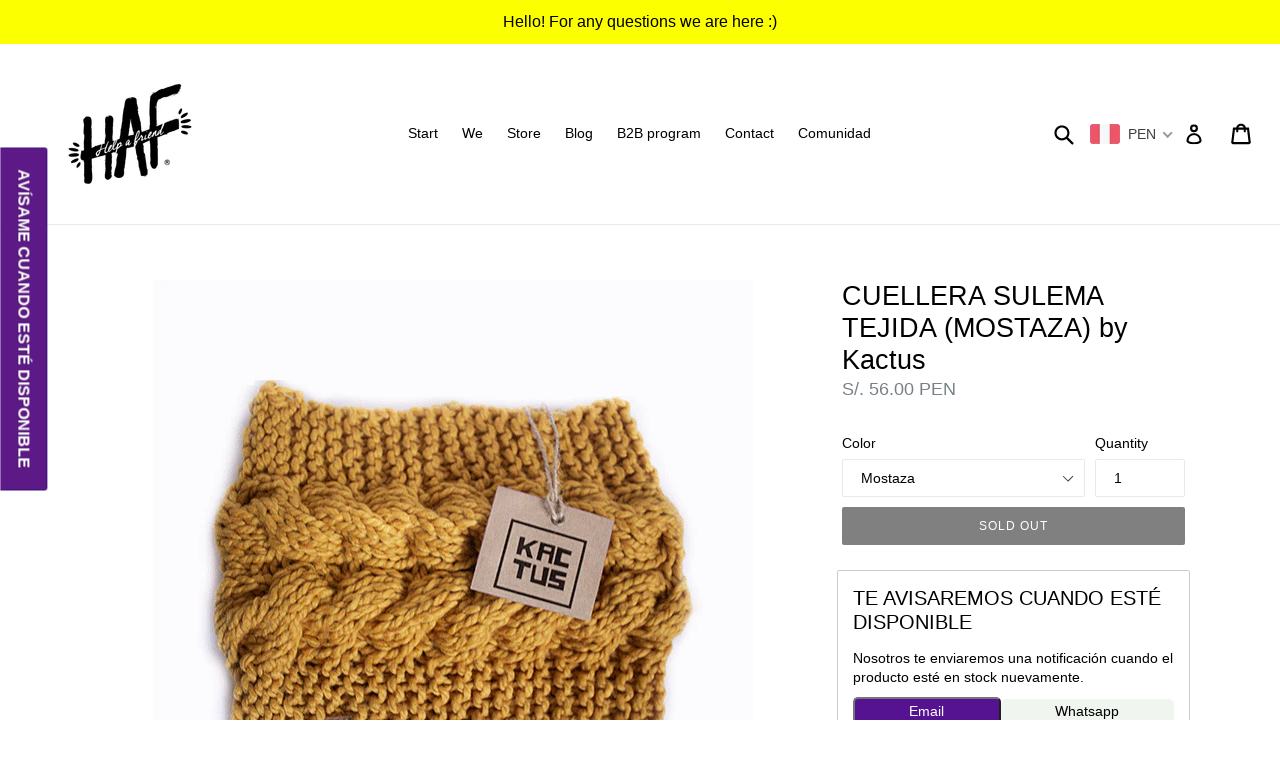

--- FILE ---
content_type: text/javascript
request_url: https://hafperu.org/cdn/shop/t/2/assets/booster.js?v=152715818344499010531607912434
body_size: 10337
content:
(function(T,L){(function(){var N="ct",f="bje",K="o";return K+f+N})()==typeof window[function(){var _j="rts",H="expo";return H+_j}()]&&function(){var O1="ined",O="f",V="e",d="und";return d+V+O+O1}()!=typeof window.module?window.module[function(){var y="rts",h="expo";return h+y}()]=L():typeof window.define=="function"&&window[function(){var $="ne",o="defi";return o+$}()][function(){var r="d",Y="m",z6="a";return z6+Y+r}()]?window.define(L):T.baMet=L()})(this,function(){function T(){return nQ[function(){var E="fix",CN="rlPre",w9="u";return w9+CN+E}()]+nQ[function(){var ID="sUrl",t="v",Pu="aE",K="b";return K+Pu+t+ID}()]}function L(T2){return Object[function(){var M8="s",vq="y",O="ke";return O+vq+M8}()](T2)[function(){var JV="gth",tu="n",cD="le";return cD+tu+JV}()]===0}function e(){return(nQ[function(){var O="acon",d="e",E="B",WG="e",c="us";return c+WG+E+d+O}()]||nQ.applyNow)&&L(nQ.headers)&&u&&function(){var W="d",$X="efine",iz="und";return iz+$X+W}()!=typeof window.navigator.sendBeacon&&!nQ[function(){var ZY="tials",H$="en",Kl="red",g4="withC";return g4+Kl+H$+ZY}()]}function G(){for(var T2;T2=t3[function(){var i="ift",$="h",D="s";return D+$+i}()]();)T2();_$=!0}function a(T2){_$?T2():t3.push(T2)}function S(T2,L2){var e2=T2[function(){var zR="es",nX="ch",A="at",Z="m";return Z+A+nX+zR}()]||T2[function(){var D="elector",ST="matchesS";return ST+D}()]||T2[function(){var Rs="or",kf="ct",J="atchesSele",I="mozM";return I+J+kf+Rs}()]||T2.msMatchesSelector||T2.oMatchesSelector||T2[function(){var C="lector",rY="e",Aa="kitMatchesS",H="web";return H+Aa+rY+C}()];return e2?e2[function(){var yV="y",c="l",jJ="pp",jz="a";return jz+jJ+c+yV}()](T2,[L2]):(R.log(function(){var B="tch",a9="o ma",QE="Unable t";return QE+a9+B}()),!1)}function m(T2){var L2=[];for(window.j=0;window[function(){var B="j";return B}()]<T2[function(){var nn="s",J="tem",x="i";return x+J+nn}()].length;window[function(){var z1="j";return z1}()]++){var e2=T2.items[window[function(){var E_="j";return E_}()]];L2.push({id:e2.id,properties:e2[function(){var R7="ies",wS="ropert",_w="p";return _w+wS+R7}()],quantity:e2.quantity,variant_id:e2.variant_id,product_id:e2.product_id,final_price:e2[function(){var sP="rice",N="p",d$="_",CA="inal",gG="f";return gG+CA+d$+N+sP}()],image:e2.image,handle:e2.handle,title:e2.title})}return{token:T2.token,total_price:T2[function(){var W="e",Z="_pric",J4="total";return J4+Z+W}()],items:L2,currency:T2[function(){var um="y",PO="renc",yH="r",I="cu";return I+yH+PO+um}()]}}function Y(T2){R[function(){var bP="g",Q5="o",K="l";return K+Q5+bP}()](T2),T2._url[function(){var ZW="f",Ua="xO",XJ="inde";return XJ+Ua+ZW}()]("/cart/add")>=0?R.getCartData(function(T3){R.log(T3),R[function(){var HK="ibutes",pL="r",_="t",E0="setCartAt";return E0+_+pL+HK}()](!0,T3)}):R[function(){var N6="ibutes",nz="Attr",gk="setCart";return gk+nz+N6}()](!0,T2[function(){var o0="onse",$="p",DS="s",lZ="e",ZE="r";return ZE+lZ+DS+$+o0}()])}function XL(){try{var T2=XMLHttpRequest[function(){var qF="e",uM="totyp",uZ="pro";return uZ+uM+qF}()][function(){var N="n",J="pe",t="o";return t+J+N}()];XMLHttpRequest[function(){var x="pe",Sh="toty",m9="pro";return m9+Sh+x}()].open=function(){this[function(){var jA_="ener",jg="t",_="dEventLis",c0="ad";return c0+_+jg+jA_}()](function(){var w4="d",Oq="a",Vb="lo";return Vb+Oq+w4}(),function(){this._url&&this._url.search(/cart.*js/)>=0&&function(){var f2="T",hP="E",I="G";return I+hP+f2}()!=this._method&&(R.log(function(){var K7="request",hC="point thats not a get ",hD="d",tX="its a cart en";return tX+hD+hC+K7}()),Y(this))}),T2[function(){var YH="y",II="l",I="pp",XV="a";return XV+I+II+YH}()](this,arguments)}}catch(L2){R.log(L2),R.log(function(){var d="g ajax cart",v="error catchin";return v+d}())}}function n$(T2){(function(){var M="tive",l="terac",f="in";return f+l+M})()===document.readyState||document.readyState==="complete"?T2():document[function(){var B="tListener",rO="ddEven",k="a";return k+rO+B}()](function(){var Je="Loaded",C="OMContent",wL="D";return wL+C+Je}(),T2)}function y(){return"xxxxxxxxxxxx4xxxyxxxxxxxxxxxxxxx"[function(){var Hl="e",H="c",iZ="la",k="ep",O="r";return O+k+iZ+H+Hl}()](/[xy]/g,function(T2){var L2=16*Math.random()|0;return(T2=="x"?L2:3&L2|8).toString(16)})+Date[function(){var wX="w",t_="o",W="n";return W+t_+wX}()]().toString()}function b(){nQ.cookies&&u&&R.setCookie("baMet_baEvs",window.JSON[function(){var u0="ify",$="ng",Kg="stri";return Kg+$+u0}()](p),1)}function F(){var T2=document[function(){var W8="lector",_="querySe";return _+W8}()]("meta[name=csrf-token]");return T2&&T2[function(){var LT="ent",Mn="cont";return Mn+LT}()]}function s(){var T2=document[function(){var D="ector",cR="rySel",Nm="que";return Nm+cR+D}()]("meta[name=csrf-param]");return T2&&T2.content}function V(T2){var L2=F();L2&&T2[function(){var d="tHeader",D="etReques",cd="s";return cd+D+d}()]("X-CSRF-Token",L2)}function vV(T2){var L2=T2;return L2.common=window.BoosterApps.common,L2}function jq(L2){a(function(){R[function(){var Ej="st",YK="que",N="sendRe";return N+YK+Ej}()](T(),vV(L2),function(){for(var T2=0;T2<p.length;T2++)if(p[T2][function(){var H="d",OA="i";return OA+H}()]==L2[function(){var $="d",E="i";return E+$}()]){p[function(){var i="ice",px="pl",EU="s";return EU+px+i}()](T2,1);break}b()})})}function r(L2){a(function(){var e2=vV(L2),G2=s(),a2=F();G2&&a2&&(e2[G2]=a2),window.navigator.sendBeacon(T(),window.JSON[function(){var Bg="y",L$="f",VI="ringi",h="t",TL="s";return TL+h+VI+L$+Bg}()](e2))})}function Q(){return window[function(){var Ny="n",WY="o",C="ocati",Ji="l";return Ji+C+WY+Ny}()][function(){var $b="me",H="a",i="hn",n="t",K="pa";return K+n+i+H+$b}()]}function Yg(T2){return T2&&T2.length>0?T2:null}function ek(T2){for(var L2 in T2)T2[function(){var d="ty",v="oper",$="hasOwnPr";return $+v+d}()](L2)&&T2[L2]===null&&delete T2[L2];return T2}function U(T2){var L2=T2[function(){var o="get",a3="tar";return a3+o}()];return ek({tag:L2[function(){var O="e",n="gNam",zd="ta";return zd+n+O}()][function(){var ZQ="ase",u0="rC",bd="toLowe";return bd+u0+ZQ}()](),id:Yg(L2.id),class:Yg(L2.className),page:Q()})}function q(){bD=R[function(){var N="d",Ig="tI",h="etVisi",C="g";return C+h+Ig+N}()]();var T2=new Date,L2=new Date,e2=2;L2.setUTCHours(23,59,59,59);var G2=(L2-T2)/1e3,a2=G2/60;return(a2>z||G2<e2)&&(a2=z),(!bD||G2<e2)&&(bD=y()),R[function(){var x9="ie",w="ok",Z="setCo";return Z+w+x9}()]("baMet_visit",bD,a2),bD}function Qj(){if(_$=!1,bD=q(),P=R[function(){var N="Id",t="or",QU="t",O="si",k="getVi";return k+O+QU+t+N}()](),_W=R.getCookie(function(){var K="ly",t7="p",ci="et_ap",l="baM";return l+ci+t7+K}()),nQ[function(){var j="s",A0="okie",v="co";return v+A0+j}()]===!1||nQ[function(){var J="isits",A="applyV";return A+J}()]===!1)R.log("Visit applying disabled"),G();else if(bD&&P&&!_W)R.log(function(){var wr="t",n="visi",h5="Active ";return h5+n+wr}()),G();else if(R.getCookie("baMet_visit")){R[function(){var uM="g",HH="o",t8="l";return t8+HH+uM}()](function(){var X3="ted",eZ="tar",BJ="Visit s";return BJ+eZ+X3}()),P||(P=y(),window.localStorage[function(){var xw="m",hv="tIte",w="e",dY="s";return dY+w+hv+xw}()]("baMet_visitor",P));var T2=new Date,L2=T2.toISOString()[function(){var fT="e",GD="ic",_="sl";return _+GD+fT}()](0,10),e2={shop_id:window.BoosterApps.common.shop.id,name:"create_visit",params:{landing_page:window.location[function(){var cD="f",I="hre";return I+cD}()],screen_width:window[function(){var d="en",ho="scre";return ho+d}()][function(){var UU="th",Dq="d",AA="i",vB="w";return vB+AA+Dq+UU}()],screen_height:window[function(){var dW="en",Z="scre";return Z+dW}()][function(){var Ds="t",C2="gh",Pi="i",B="e",DK="h";return DK+B+Pi+C2+Ds}()]},timestamp:window[function(){var O8="Int",lQ="arse",x="p";return x+lQ+O8}()](T2.getTime()),date:L2,hour:T2[function(){var cO="ours",Ya="TCH",gq="tU",P6="ge";return P6+gq+Ya+cO}()](),id:y(),visit_token:bD,visitor_token:P,app:"ba"};for(var a2 in document.referrer[function(){var o="h",uf="ngt",M="le";return M+uf+o}()]>0&&(e2[function(){var rj="rer",q5="er",Lz="ref";return Lz+q5+rj}()]=document.referrer),nQ[function(){var xt="arams",gv="visitP";return gv+xt}()])nQ.visitParams.hasOwnProperty(a2)&&(e2[a2]=nQ[function(){var aM="s",V7="ram",E="Pa",P1="visit";return P1+E+V7+aM}()][a2]);R[function(){var i="g",Xm="o",KS="l";return KS+Xm+i}()](e2),R.destroyCookie(function(){var b_="y",zW="ppl",ai="aMet_a",WM="b";return WM+ai+zW+b_}()),G()}else R.log(function(){var x="sabled",RM="i",GN="aCookies d",C="b";return C+GN+RM+x}()),G()}var g={set:function(T2,L2,e2,G2){var a2="",S2="";if(e2){var m2=new Date;m2.setTime(m2.getTime()+60*e2*1e3),a2=function(){var x="s=",H="expire",uD="; ";return uD+H+x}()+m2.toGMTString()}G2&&(S2=function(){var Xt="=",M="main",n="; do";return n+M+Xt}()+G2),document[function(){var cJ="kie",i="o",QQ="co";return QQ+i+cJ}()]=T2+function(){var Gh="=";return Gh}()+window.escape(L2)+a2+S2+"; path=/"},get:function(T2){var L2,e2,G2=T2+"=",a2=document[function(){var uX="ie",O0="cook";return O0+uX}()].split(";");for(L2=0;L2<a2[function(){var D="gth",v="n",i="e",x="l";return x+i+v+D}()];L2++){for(e2=a2[L2];e2[function(){var hF="t",m_="harA",uU="c";return uU+m_+hF}()](0)===" ";)e2=e2.substring(1,e2[function(){var qx="gth",$="n",qP="le";return qP+$+qx}()]);if(e2.indexOf(G2)===0)return unescape(e2[function(){var e8="ng",H="bstri",j="u",A9="s";return A9+j+H+e8}()](G2[function(){var pI="h",d="t",sT="leng";return sT+d+pI}()],e2[function(){var E="h",P6="engt",zX="l";return zX+P6+E}()]))}return null}},nQ={urlPrefix:"",visitsUrl:function(){var l="stats",EP="t-2.amazonaws.com/prod/api/app",S$="https://u0altfd679.execute-api.us-wes";return S$+EP+l}(),baEvsUrl:function(){var i="ppstats",yG="pi.us-west-2.amazonaws.com/prod/api/a",v="https://u0altfd679.execute-a";return v+yG+i}(),page:null,useBeacon:!0,startOnReady:!0,applyVisits:!0,cookies:!0,cookieDomain:null,headers:{},visitParams:{},withCredentials:!1},R=window[function(){var PI="et",pw="baM";return pw+PI}()]||{};R[function(){var W="re",Z="gu",bd="confi";return bd+Z+W}()]=function(T2){for(var L2 in T2)T2[function(){var DM="erty",rI="sOwnProp",aU="ha";return aU+rI+DM}()](L2)&&(nQ[L2]=T2[L2])},R[function(){var LC="e",I="figur",M="con";return M+I+LC}()](R);var bD,P,_W,X=window[function(){var TK="ry",K="jQue";return K+TK}()]||window.Zepto||window.$,z=30,sZ=4*238410+97560,_$=!1,t3=[],u=function(){var ow="ined",Js="ndef",Lg="u";return Lg+Js+ow}()!=typeof window.JSON&&typeof window[function(){var Hs="SON",O="J";return O+Hs}()].stringify!="undefined",p=[];R[function(){var oJ="e",d="Cooki",A="et",Fp="s";return Fp+A+d+oJ}()]=function(T2,L2,e2){g.set(T2,L2,e2,nQ.cookieDomain||nQ[function(){var t8="ain",O1="om",x="d";return x+O1+t8}()])},R.getCookie=function(T2){return g.get(T2)},R[function(){var t="Cookie",bw="destroy";return bw+t}()]=function(T2){g[function(){var $="t",D0="e",J="s";return J+D0+$}()](T2,"",-1)},R.log=function(T2){R.getCookie("baMet_debug")&&window[function(){var h="sole",V$="con";return V$+h}()][function(){var x="g",Y3="o",D="l";return D+Y3+x}()](T2)},R.onBaEv=function(T2,L2,e2){document[function(){var w="er",jP="ten",TM="entLis",f="ddEv",mD="a";return mD+f+TM+jP+w}()](T2,function(T3){S(T3[function(){var pK="get",dg="tar";return dg+pK}()],L2)&&e2(T3)})},R.sendRequest=function(T2,L2,e2){try{if(u)if(X&&function(){var k="ction",Dm="fun";return Dm+k}()==typeof X.ajax)X.ajax({type:"POST",url:T2,data:window[function(){var w="N",kB="JSO";return kB+w}()][function(){var WN="gify",sQ="strin";return sQ+WN}()](L2),contentType:function(){var _Y="charset=utf-8",KZ="; ",d6="application/json";return d6+KZ+_Y}(),beforeSend:V,complete:function(T3){T3.status==200&&e2(T3)},headers:nQ[function(){var Vm="s",by="r",$="e",o="ad",ET="he";return ET+o+$+by+Vm}()],xhrFields:{withCredentials:nQ[function(){var J7="tials",_="thCreden",J="i",pd="w";return pd+J+_+J7}()]}});else{var G2=new XMLHttpRequest;for(var a2 in G2[function(){var x8="en",f="p",sk="o";return sk+f+x8}()](function(){var y3="ST",Cz="O",xt="P";return xt+Cz+y3}(),T2,!0),G2[function(){var $D="s",hY="edential",AV="withCr";return AV+hY+$D}()]=nQ.withCredentials,G2[function(){var L8="tHeader",C="setReques";return C+L8}()]("Content-Type",function(){var N="ion/json",vb="icat",aJ="appl";return aJ+vb+N}()),nQ.headers)nQ[function(){var s$="s",vG="r",H="e",jB="head";return jB+H+vG+s$}()].hasOwnProperty(a2)&&G2.setRequestHeader(a2,nQ[function(){var K4="s",Vi="er",e6="head";return e6+Vi+K4}()][a2]);G2[function(){var ac="d",dh="a",df="nlo",nX="o";return nX+df+dh+ac}()]=function(){G2.status===200&&e2(G2.response)},V(G2),G2.send(window[function(){var Vh="N",E="SO",oi="J";return oi+E+Vh}()][function(){var x="y",D="gif",Iy="strin";return Iy+D+x}()](L2))}}catch(S2){}},R.getCartData=function(T2){try{if(u)if(X&&function(){var $="tion",D="nc",E="fu";return E+D+$}()==typeof X[function(){var D4="x",Yx="a",Ky="aj";return Ky+Yx+D4}()])X.ajax({type:function(){var DD="T",w="E",h4="G";return h4+w+DD}(),url:"/cart.js?ba_request=1",data:{},dataType:"json",complete:function(L3){L3.status==200&&(L3[function(){var cd="seText",kO="respon";return kO+cd}()]?T2(L3[function(){var oa="xt",j="Te",N="e",kZ="respons";return kZ+N+j+oa}()]):T2(L3))}});else{var L2=new XMLHttpRequest;L2.onreadystatechange=function(){L2.readyState===4&&L2[function(){var gu="s",_="tatu",J="s";return J+_+gu}()]===200&&T2(L2.responseText)},L2[function(){var c="n",Stu="ope";return Stu+c}()](function(){var GZ="T",xK="E",fk="G";return fk+xK+GZ}(),function(){var f="_request=1",J="/cart.js?ba";return J+f}(),!1),L2.send(null)}}catch(e2){}},R.syncCsId=function(){var T2=R.getCookie(function(){var J="d",Zr="s_i",k="aMet_c",f6="b";return f6+k+Zr+J}());return T2||(T2=y()),R.setCookie("baMet_cs_id",T2,1*(2*(1*7542+1080)+224)+2692),T2},R[function(){var Aj="Id",Lq="it",hn="getVis";return hn+Lq+Aj}()]=R.getVisitToken=function(){return R.getCookie("baMet_visit")},R.getVisitorId=R.getVisitorToken=function(){return window.localStorage.getItem(function(){var ua="itor",n="is",FY="_v",w="baMet";return w+FY+n+ua}())},R.isAdmin=function(){return R.getCookie(function(){var vh="n",w="i",i$="a_adm",QB="b";return QB+i$+w+vh}())},R.reset=function(){return R[function(){var ia="ie",DO="yCook",fP="tro",H="des";return H+fP+DO+ia}()]("baMet_visit"),window.localStorage[function(){var xU="em",Dk="eIt",DC="v",$="remo";return $+DC+Dk+xU}()]("baMet_visitor"),R[function(){var UK="e",x="ki",fe="troyCoo",Vz="des";return Vz+fe+x+UK}()]("baMet_baEvs"),R[function(){var gc="Cookie",n="destroy";return n+gc}()](function(){var qr="ply",c="p",rT="aMet_a",yd="b";return yd+rT+c+qr}()),!0},R[function(){var eR="ug",CX="b",_F="de";return _F+CX+eR}()]=function(T2){return T2===!1?R.destroyCookie(function(){var b8="bug",EZ="de",C="baMet_";return C+EZ+b8}()):R[function(){var L3="e",f="ki",rQ="o",nK="Co",n="t",F6="se";return F6+n+nK+rQ+f+L3}()](function(){var _="bug",H="e",Ij="t_d",km="baMe";return km+Ij+H+_}(),"t",3*142624+97728),!0},R.getBrowserInfo=function(){return{options:[],header:[navigator.platform,navigator.userAgent,navigator[function(){var ex="on",B="i",N="ppVers",k="a";return k+N+B+ex}()],navigator[function(){var $="dor",h8="n",x="ve";return x+h8+$}()],window[function(){var v5="ra",rg="e",pB="p",z4="o";return z4+pB+rg+v5}()]],dataos:[{name:function(){var Fy="e",ss="ws Phon",J="Windo";return J+ss+Fy}(),value:function(){var iJ="s Phone",ml="Window";return ml+iJ}(),version:function(){var A$="S",K_="O";return K_+A$}()},{name:"Windows",value:"Win",version:"NT"},{name:"iPhone",value:"iPhone",version:function(){var jv="S",D2="O";return D2+jv}()},{name:function(){var DK="Pad",qz="i";return qz+DK}(),value:function(){var KL="d",Rb="Pa",h="i";return h+Rb+KL}(),version:function(){var NV="S",aQ="O";return aQ+NV}()},{name:"Android",value:function(){var CL="d",y5="oi",$D="Andr";return $D+y5+CL}(),version:function(){var vj="id",pr="ro",_P="d",JM="An";return JM+_P+pr+vj}()},{name:"Mac OS",value:"Mac",version:"OS X"},{name:function(){var n="x",DD="nu",j="Li";return j+DD+n}(),value:function(){var fg="x",Qc="nu",Ui="i",Vz="L";return Vz+Ui+Qc+fg}(),version:function(){var Lt="v",H="r";return H+Lt}()},{name:function(){var jy="m",f="Pal";return f+jy}(),value:function(){var sx="lm",XB="Pa";return XB+sx}(),version:function(){var G8="S",oc="almO",I4="P";return I4+oc+G8}()}],databrowser:[{name:function(){var qQ="me",o="ro",v1="h",Zl="C";return Zl+v1+o+qQ}(),value:function(){var JI="ome",zx="hr",C="C";return C+zx+JI}(),version:function(){var jD="e",yP="m",Hw="o",m2="Chr";return m2+Hw+yP+jD}()},{name:"Firefox",value:"Firefox",version:function(){var Fc="fox",jQ="e",Wr="ir",p0="F";return p0+Wr+jQ+Fc}()},{name:function(){var oV="ri",R6="Safa";return R6+oV}(),value:"Safari",version:"Version"},{name:function(){var O_="xplorer",RR="et E",bS="ntern",FP="I";return FP+bS+RR+O_}(),value:"MSIE",version:function(){var Ie="SIE",Zr="M";return Zr+Ie}()},{name:function(){var oU="ra",oL="Ope";return oL+oU}(),value:"Opera",version:"Opera"},{name:"BlackBerry",value:"CLDC",version:"CLDC"},{name:function(){var Uh="a",w="ll",O1="i",j5="oz",Qd="M";return Qd+j5+O1+w+Uh}(),value:"Mozilla",version:"Mozilla"}],init:function(){var T2=this[function(){var Ch="r",lh="e",y8="head";return y8+lh+Ch}()].join(" ");return{os:this.matchItem(T2,this.dataos),browser:this.matchItem(T2,this.databrowser),tz_offset:new Date().getTimezoneOffset()/60}},matchItem:function(T2,L2){var e2,G2,a2,S2=0,m2=0;for(S2=0;S2<L2.length;S2+=1)if(new window[function(){var Ff="Exp",hu="Reg";return hu+Ff}()](L2[S2].value,"i")[function(){var Y1="t",fD="s",UE="e",dt_="t";return dt_+UE+fD+Y1}()](T2)){if(e2=new window.RegExp(L2[S2].version+function(){var Py="d._]+)",V5="- /:;]([\\",lr="[";return lr+V5+Py}(),function(){var E="i";return E}()),a2="",(G2=T2.match(e2))&&G2[1]&&(G2=G2[1]),G2)for(G2=G2[function(){var _="it",tI="pl",SR="s";return SR+tI+_}()](/[._]+/),m2=0;m2<G2.length;m2+=1)a2+=m2===0?G2[m2]+".":G2[m2];else a2="0";return L2[S2][function(){var fZ="e",$z="nam";return $z+fZ}()]}return{name:function(){var $1="n",uz="now",D="k",vR="un";return vR+D+uz+$1}(),version:0}}}.init()},R.apply=function(T2,L2,G2){try{var S2=new Date,m2=S2[function(){var j="ring",f="oISOSt",U1="t";return U1+f+j}()]().slice(0,10),Y2={shop_id:window.BoosterApps.common[function(){var hC="p",Ac="o",_="sh";return _+Ac+hC}()].id,name:T2,params:L2||{},timestamp:window.parseInt(S2[function(){var w5="ime",db="getT";return db+w5}()]()),date:m2,hour:S2.getUTCHours(),id:y(),app:G2};a(function(){nQ[function(){var dd="ies",MS="cook";return MS+dd}()]&&!R[function(){var li="Id",Vr="tVisit",yf="ge";return yf+Vr+li}()]()&&Qj(),a(function(){R[function(){var J="g",ez="o",h="l";return h+ez+J}()](Y2),Y2[function(){var YF="n",dy="oke",xQ="t",n="it_",HE="vis";return HE+n+xQ+dy+YF}()]=R[function(){var Ld="d",GT="itI",mO="getVis";return mO+GT+Ld}()](),Y2[function(){var tD="token",ms="tor_",uv="visi";return uv+ms+tD}()]=R.getVisitorId(),e()?r(Y2):(p.push(Y2),b(),setTimeout(function(){jq(Y2)},1e3))})})}catch(XL2){R[function(){var GP="g",Z2="o",qG="l";return qG+Z2+GP}()](XL2),R[function(){var O4="g",z3="o",B="l";return B+z3+O4}()](function(){var Q_="ing",O6="y",E="pl",Ic="error ap";return Ic+E+O6+Q_}())}return!0},R[function(){var T3="ew",f="plyVi",B="ap";return B+f+T3}()]=function(T2){var L2=R.page_hash;if(T2)for(var e2 in T2)T2[function(){var ye="erty",Gd="op",r_="hasOwnPr";return r_+Gd+ye}()](e2)&&(L2[e2]=T2[e2]);R[function(){var N="y",$r="pl",PKk="ap";return PKk+$r+N}()]("view",L2,"ba")},R[function(){var gD="Clicks",HB="applyApp";return HB+gD}()]=function(){R.onBaEv("click",function(){var BE="er",sx="handl",k9=".ba-met-";return k9+sx+BE}(),function(T2){try{var L2=T2.target,e2=L2[function(){var Rj="ibute",oM="getAttr";return oM+Rj}()](function(){var w="name",E5="a-ba-met-",N="dat";return N+E5+w}());if(e2){var G2=U(T2),a2=L2[function(){var T22="e",Rx="ibut",E="getAttr";return E+Rx+T22}()]("data-ba-met-app");if(G2.text=G2.tag=="input"?L2.value:(L2[function(){var D="ent",Io="nt",BY="textCo";return BY+Io+D}()]||L2.innerText||L2.innerHTML)[function(){var Bg="e",fK="c",J="a",Cj="repl";return Cj+J+fK+Bg}()](/[\s\r\n]+/g,function(){var J8=" ";return J8}()).trim(),G2[function(){var of="f",Q4="re",c="h";return c+Q4+of}()]=L2.href,S2=L2.getAttribute(function(){var zV="tras",kE="t-ex",X$="ata-ba-me",h="d";return h+X$+kE+zV}())){var S2=window.cleanNumbers(window[function(){var jR="ON",o4="S",AI="J";return AI+o4+jR}()].parse(S2));for(var m2 in S2)S2.hasOwnProperty(m2)&&(G2[m2]=S2[m2])}R[function(){var MF="y",VJ="l",o="pp",$5="a";return $5+o+VJ+MF}()](e2,G2,a2)}}catch(Y2){R[function(){var oh="g",Ga="o",jx="l";return jx+Ga+oh}()]("applyAppClicks exception"),R[function(){var n="g",EY="o",H="l";return H+EY+n}()](Y2)}})},R[function(){var Al="lyAtc",n="app";return n+Al}()]=function(){R.onBaEv("click",".product-form__cart-submit, #AddToCart-product-template, .product-atc-btn, .product-menu-button.product-menu-button-atc, .button-cart, .product-add, .add-to-cart input, .btn-addtocart, [name=add]",function(T2){Date.now();var L2=T2[function(){var w="et",FQ="targ";return FQ+w}()],e2=U(T2);e2[function(){var K_="xt",J4="e",N$="t";return N$+J4+K_}()]=e2.tag=="input"?L2.value:(L2[function(){var ZJ="t",h="ten",wD="Con",B7="text";return B7+wD+h+ZJ}()]||L2.innerText||L2[function(){var eB="L",x="M",hS="T",J="nnerH",mr="i";return mr+J+hS+x+eB}()]).replace(/[\s\r\n]+/g,function(){var WG=" ";return WG}())[function(){var BC="m",ez="tri";return ez+BC}()](),e2[function(){var Il="ef",C="hr";return C+Il}()]=L2.href,R.apply("atc",e2,"ba")})},R[function(){var Xq="ta",cU="tDa",w="r",N="saveBaCa";return N+w+cU+Xq}()]=function(T2){if(u){var L2=R[function(){var jK="a",h6="CartDat",zX="etBa",au="g";return au+zX+h6+jK}()]();L2[function(){var KX="h",k="s",qh="u",A3="p";return A3+qh+k+KX}()](T2),window.localStorage.setItem(function(){var vl="rtData",pa="baMet_ca";return pa+vl}(),window[function(){var KN="N",gU="SO",FM="J";return FM+gU+KN}()].stringify(L2))}},R[function(){var sj="a",Ko="rtDat",hl="getBaCa";return hl+Ko+sj}()]=function(){try{if(window.localStorage.getItem(function(){var c="a",Ns="rtDat",Px="baMet_ca";return Px+Ns+c}())){var T2=window[function(){var cQ="t",EX="n",qM="I",tk="parse";return tk+qM+EX+cQ}()](new Date()[function(){var Um="e",w7="m",UC="i",PF="T",QR="t",sP="ge";return sP+QR+PF+UC+w7+Um}()]())-2592e5,L2=window.JSON[function(){var C5="se",pE="r",lI="pa";return lI+pE+C5}()](window[function(){var D="ge",mR="lStora",iD="oca",Oy="l";return Oy+iD+mR+D}()].getItem("baMet_cartData")).filter(function(L3){return window[function(){var zW="t",jV="n",RC="rseI",od="a",J="p";return J+od+RC+jV+zW}()](L3.ts)>T2})[function(){var m4="rse",dI="reve";return dI+m4}()]();return window.localStorage[function(){var dD="m",zu="e",YZ="It",l$="t",pz="se";return pz+l$+YZ+zu+dD}()]("baMet_cartData",window.JSON.stringify(L2)),L2}return[]}catch(e2){R.log(e2),R[function(){var Ja="g",XS="o",Gx="l";return Gx+XS+Ja}()](function(){var Pm="ting ba",c="error get";return c+Pm}())}},R.updateBaCart=function(T2){var L2=R.getCookie("cart"),e2=R.getCookie(function(){var M7="en",n1s="k",fO="to",C="_",Yz="ba_cart";return Yz+C+fO+n1s+M7}());window[function(){var KD="Apps",$="ter",Gp="s",en="Boo";return en+Gp+$+KD}()][function(){var h9="on",OV="omm",Py="c";return Py+OV+h9}()][function(){var zj="ersion",tA="nv",E="has_ba_co";return E+tA+zj}()]&&(L2!=e2||T2)&&window.ba_preview_mode!=1&&(R[function(){var LW="okie",Ok="setCo";return Ok+LW}()](function(){var ko="t_token",c="_car",vX="ba";return vX+c+ko}(),L2,2*1290+300),R.apply("update_cart",{},function(){var J="al",RI="glob";return RI+J}()),R[function(){var NR="g",OK="o",Dls="l";return Dls+OK+NR}()](function(){var u$="ng to the API from here",_O="cart token changed -posti";return _O+u$}()))},R[function(){var e6="b",aL="aCartD",RI="updateB";return RI+aL+e6}()]=function(T2){if(window[function(){var kr="s",LQ="pp",HD="osterA",_="o",lf="B";return lf+_+HD+LQ+kr}()][function(){var o6="te_cart",H="can_upda";return H+o6}()]==1){var L2=R.getCookie("cart"),e2=R[function(){var J="kie",ve="oo",vx="getC";return vx+ve+J}()](function(){var n8="en",D="ok",u4="_t",C="ba_cart";return C+u4+D+n8}()),G2=window.localStorage.getItem(function(){var tG="cart",Ue="st_",kl="e",hF="baMet_lat";return hF+kl+Ue+tG}()),a2=window[function(){var AX="e",wP="lStorag",Or="ca",SD="o",k="l";return k+SD+Or+wP+AX}()][function(){var WH="m",vC="e",eD="It",h="et",$9="g";return $9+h+eD+vC+WH}()](function(){var o="nced_cart",ff="_sy",o0="baMsg";return o0+ff+o}()),S2=T2;if(S2==0&&(G2==a2&&L2==e2||(S2=!0)),S2&&window.ba_preview_mode!=1){if(!L2)return void(e2&&(R[function(){var AI="g",Is="o",zr="l";return zr+Is+AI}()]("cart token has been removed - remove cart uid"),R.destroyCookie("baMet_cs_id"),R.destroyCookie(function(){var NT="token",yl="a_cart_",$D="b";return $D+yl+NT}())));R[function(){var k9="okie",Ci="setCo";return Ci+k9}()]("ba_cart_token",L2,9*2088+1368);var m2=R[function(){var uH="sId",Nq="syncC";return Nq+uH}()]();R[function(){var ER="g",CA="o",OIR="l";return OIR+CA+ER}()](function(){var lZ="rt id here",fq="and update ca",E="set ";return E+fq+lZ}());var Y2=window.JSON.parse(G2);if(Y2[function(){var JG="en",c="tok";return c+JG}()]!=L2)var XL2=Y2[function(){var NI="n",Wt="e",Yo="k",ug="o",Ws="t";return Ws+ug+Yo+Wt+NI}()];else XL2="";var n$2={action_type:function(){var US="t",afD="ar",gq="c",bN="track_";return bN+gq+afD+US}(),cart_json:Y2,visit_token:R[function(){var Zq="d",Su="itI",x="getVis";return x+Su+Zq}()](),visitor_token:R.getVisitorToken(),cart_uid:m2,old_uid:XL2};R[function(){var hx="quest",j="sendRe";return j+hx}()](window.BoosterApps.cs_app_url,n$2,function(){R.log("posted to app url"),window.localStorage[function(){var pn="em",wq="etIt",I2="s";return I2+wq+pn}()]("baMsg_synced_cart",G2)}),R.log(function(){var si="rom here",au="ged -posting to the API f",_p=" token chan",Vo="t",up="car";return up+Vo+_p+au+si}())}}},R[function(){var C="s",n1="ribute",BG="etCartAtt",J="s";return J+BG+n1+C}()]=function(T2,L2){try{R.log("setting cart attributes");var e2=window.localStorage.getItem(function(){var Co="ta",zX="_da",uq="ion",qQ="ba_convers";return qQ+uq+zX+Co}());if(T2){R.log("set cart attributes identified ajax cart update"),R[function(){var g8="g",cK="o",lo="l";return lo+cK+g8}()](L2);var G2=m(window[function(){var $m="SON",q1="J";return q1+$m}()].parse(L2))}else G2=m(window.BoosterApps[function(){var dh="on",o9="m",rR="om",Oc="c";return Oc+rR+o9+dh}()].cart);window[function(){var YK="e",ri="orag",Z2="localSt";return Z2+ri+YK}()].setItem(function(){var ht="test_cart",H="_la",$O="et",pm="M",_="ba";return _+pm+$O+H+ht}(),window[function(){var U2="N",yx="SO",ur="J";return ur+yx+U2}()][function(){var FK="gify",Xg="strin";return Xg+FK}()](G2));var a2=G2.items;if(window[function(){var rF="pps",vD="erA",f9="Boost";return f9+vD+rF}()][function(){var E="pp_url",qfA="a",nM="cs_";return nM+qfA+E}()])return R.log("cart update save to db"),void R[function(){var U5="CartDb",h="updateBa";return h+U5}()](T2);var S2=R.getBaCartData(),Y2={visit_token:R.getVisitId(),visitor_token:R[function(){var ct="oken",C6="T",Tf="r",pD="etVisito",uS="g";return uS+pD+Tf+C6+ct}()](),items:[],cart_token:R.getCookie(function(){var Aq="t",IZ="r",_k="ca";return _k+IZ+Aq}())};for(window[function(){var Oo="j";return Oo}()]=0;window[function(){var j9="j";return j9}()]<a2[function(){var jZ="th",YC="eng",np="l";return np+YC+jZ}()];window[function(){var i2="j";return i2}()]++){var XL2=a2[window.j];if(XL2){var n$2=S2.find(function(T3){return T3[function(){var ZR="d",dG="i";return dG+ZR}()]==XL2[function(){var wJ="d",cA="i";return cA+wJ}()]});n$2&&(XL2.ba_conversion_data=n$2,Y2.items[function(){var Vy="h",k="pus";return k+Vy}()](n$2),window.BoosterApps[function(){var N7="mon",Y3="com";return Y3+N7}()].has_ba_conversion=!0)}}var y2=window.JSON.stringify(Y2);window[function(){var sl="erApps",Dx="Boost";return Dx+sl}()].common.ba_conversion_data=Y2,e2!=y2||window.BoosterApps[function(){var nz="n",j="ommo",Wf="c";return Wf+j+nz}()].ba_conversion_data&&function(){var V2="rt",Z3="a",X6="c";return X6+Z3+V2}()==window.BoosterApps.common[function(){var zj="ate",UX="templ";return UX+zj}()]?(R[function(){var LK="g",Dz="o",y9="l";return y9+Dz+LK}()](function(){var _ob="a",c="sion_dat",s5="nver",D="saving ba_co";return D+s5+c+_ob}()),window.localStorage.setItem(function(){var $8="ata",IF="nversion_d",RM="co",_Z="ba_";return _Z+RM+IF+$8}(),y2),R.updateBaCart(!0)):R[function(){var aY="art",BH="aC",oN="updateB";return oN+BH+aY}()](!1)}catch(b2){R[function(){var MJ="g",x="o",WKw="l";return WKw+x+MJ}()]("setCartAttributes exception"),R[function(){var Dx="g",Ri="o",D="l";return D+Ri+Dx}()](b2)}},R[function(){var E="ll",gl="pplyA",wE="a";return wE+gl+E}()]=function(){document[function(){var c="er",hR="ferr",qd="re";return qd+hR+c}()][function(){var bG="f",iz="exO",k="nd",H="i";return H+k+iz+bG}()](function(){var _="shops/",Ph="/admin/";return Ph+_}())>0&&R.setCookie("ba_admin",1,sZ),R[function(){var fq="utes",zj="rtAttrib",gc="a",k2="C",P7="set";return P7+k2+gc+zj+fq}()](!1,{}),R[function(){var HK="cks",$W="li",KT="pC",FI="applyAp";return FI+KT+$W+HK}()]()};try{p=window[function(){var __="N",DL="O",n9="S",e5="J";return e5+n9+DL+__}()].parse(R.getCookie("baMet_baEvs")||"[]")}catch(c){}for(var HT=0;HT<p[function(){var gg="th",Ht="g",th="en",VX="l";return VX+th+Ht+gg}()];HT++)jq(p[HT]);return XL(),R[function(){var Uh="rt",k="a",_U="t",V5="s";return V5+_U+k+Uh}()]=function(){Qj(),R.start=function(){}},n$(function(){nQ[function(){var x="nReady",n3="tartO",Wk="s";return Wk+n3+x}()]&&R.start()}),R.page_hash={url:window[function(){var tK="ion",h="locat";return h+tK}()].href,page:Q(),template:window.BoosterApps.common[function(){var n3="ate",cA="pl",sl="m",zF="te";return zF+sl+cA+n3}()]},R}),window[function(){var k="t",S="e",vl="M",_="ba";return _+vl+S+k}()][function(){var I="l",J="plyAl",f="ap";return f+J+I}()]();
//# sourceMappingURL=/cdn/shop/t/2/assets/booster.js.map?v=152715818344499010531607912434


--- FILE ---
content_type: text/javascript
request_url: https://hafperu.org/cdn/shop/t/2/assets/roi_hunter_easy_body_section.js?v=20174724489443437951543091750
body_size: -397
content:
(function(){var facebookRemarketingActive=JSON.parse("true"),googleRemarketingActive=JSON.parse("true"),objectHash="ROIHunterEasy_5a83c915b9f3150f071dd42973557062ac2f30b295a5b6393544410da07ecb27",ourAmazingGlobalObject=window[objectHash];if(typeof ourAmazingGlobalObject!="undefined"&&(facebookRemarketingActive&&(ourAmazingGlobalObject.rheasy_fbq("198832434329924","PageView"),ourAmazingGlobalObject.cartPage.active?ourAmazingGlobalObject.rheasy_fbq("198832434329924","AddToCart",ourAmazingGlobalObject.cartPage.facebookEventParams):ourAmazingGlobalObject.productPage.active&&ourAmazingGlobalObject.rheasy_fbq("198832434329924","ViewContent",ourAmazingGlobalObject.productPage.facebookEventParams)),googleRemarketingActive)){var googleParams,googleEventName;if(ourAmazingGlobalObject.cartPage.active)googleParams=ourAmazingGlobalObject.cartPage.googleTagParams,googleEventName="add_to_cart";else if(ourAmazingGlobalObject.productPage.active)googleParams=ourAmazingGlobalObject.productPage.googleTagParams,googleEventName="view_item";else if(ourAmazingGlobalObject.collectionPage.active)googleParams=ourAmazingGlobalObject.collectionPage.googleTagParams,googleEventName="view_item_list";else if(ourAmazingGlobalObject.mainPage.active)googleParams=ourAmazingGlobalObject.mainPage.googleTagParams,googleEventName="homepage";else return;var conversionId="852756141";googleParams.send_to="AW-"+conversionId,gtag("event",googleEventName,googleParams)}})();
//# sourceMappingURL=/cdn/shop/t/2/assets/roi_hunter_easy_body_section.js.map?v=20174724489443437951543091750


--- FILE ---
content_type: text/javascript;charset=UTF-8
request_url: https://init.grizzlyapps.com/9e32c84f0db4f7b1eb40c32bdb0bdea9
body_size: 1619
content:
var Currency = { rates: {"USD":"1.0000000000","EUR":"1.1749638699","GBP":"1.3360231934","CAD":"0.7262559689","AUD":"0.6634907576","AFN":"0.0151171212","ALL":"0.0121845516","AZN":"0.5796987190","DZD":"0.0077148599","AOA":"0.0010905129","ARS":"0.0006952924","AMD":"0.0026202899","AWG":"0.5547850208","BSD":"1.0002550650","BHD":"2.6522806962","BDT":"0.0081849840","BBD":"0.4966402289","BYN":"0.3420355149","BZD":"0.4973550658","BMD":"1.0000000000","BTN":"0.0110274313","BTC":"86433.5984683966","BOB":"0.1442317123","BAM":"0.6008795675","BWP":"0.0757362893","BRL":"0.1846312231","BND":"0.7758662158","BGN":"0.6009344531","BIF":"0.0003386172","KHR":"0.0002499904","CVE":"0.0106579603","XAF":"0.0017915808","XOF":"0.0017915808","XPF":"0.0098540583","CZK":"0.0482828261","KYD":"1.2002813459","CLP":"0.0010936975","CNY":"0.1418993224","COP":"0.0002619172","KMF":"0.0023809508","CDF":"0.0004444445","CRC":"0.0019996597","HRK":"0.1559283491","CUC":"1.0000000000","CUP":"0.0377358491","DKK":"0.1572921094","DJF":"0.0056170538","DOP":"0.0157470187","XCD":"0.3700209062","EGP":"0.0210748605","ERN":"0.0666666667","ETB":"0.0064267429","FKP":"1.3379805859","FJD":"0.4339806879","GMD":"0.0136057528","GEL":"0.3710580647","GHS":"0.0869809747","GIP":"1.3379805859","XAU":"4291.8454935622","GTQ":"0.1305777766","GGP":"1.3379805859","GNF":"0.0001150245","GYD":"0.0047811229","HTG":"0.0076341757","HNL":"0.0379746018","HKD":"0.1285585819","HUF":"0.0030533607","ISK":"0.0079276961","XDR":"1.4405485609","INR":"0.0109883587","IDR":"0.0000599484","IRR":"0.0000237501","IQD":"0.0007635599","IMP":"1.3379805859","ILS":"0.3101583048","JMD":"0.0062590541","JPY":"0.0064545430","JEP":"1.3379805859","JOD":"1.4103914824","KZT":"0.0019393297","KES":"0.0077549667","KWD":"3.2589212971","KGS":"0.0114351047","LAK":"0.0000461605","LVL":"1.6531931426","LBP":"0.0000111679","LSL":"0.0596172951","LRD":"0.0056664416","LYD":"0.1845187649","LTL":"0.3386684910","MOP":"0.1247791565","MKD":"0.0190879703","MGA":"0.0002244033","MWK":"0.0005768419","MYR":"0.2449478286","MVR":"0.0649721750","MRO":"0.0028011218","MUR":"0.0217768366","MXN":"0.0555726905","MDL":"0.0592577668","MNT":"0.0002819410","MAD":"0.1089742353","MZN":"0.0156464701","MMK":"0.0004762435","NAD":"0.0596170428","NPR":"0.0068930325","ANG":"0.5585334698","TWD":"0.0317530608","NZD":"0.5780831341","NIO":"0.0271786538","NGN":"0.0006885770","KPW":"0.0011111108","NOK":"0.0984104256","OMR":"2.6008140548","PKR":"0.0035691920","PAB":"1.0002550650","PGK":"0.2353705438","PYG":"0.0001489292","PEN":"0.2970364672","PHP":"0.0170023211","PLN":"0.2784096129","QAR":"0.2744512005","RON":"0.2307070109","RUB":"0.0125793132","RWF":"0.0006870104","SHP":"1.3360231934","WST":"0.3598011451","STD":"0.0000483139","SVC":"0.1143185858","SAR":"0.2665132261","RSD":"0.0100101106","SCR":"0.0706835267","SLL":"0.0000476883","XAG":"63.0755645263","SGD":"0.7745303442","SBD":"0.1225483438","SOS":"0.0017532448","ZAR":"0.0594503105","KRW":"0.0006776560","LKR":"0.0032349703","SDG":"0.0016625151","SRD":"0.0259001285","SZL":"0.0596064105","SEK":"0.1075450372","CHF":"1.2551382221","SYP":"0.0000904284","TJS":"0.1087697102","TZS":"0.0004048584","THB":"0.0317261400","TOP":"0.4153237864","TTD":"0.1473789827","TND":"0.3420255712","TMT":"0.2857142857","TRY":"0.0234131284","UGX":"0.0002808124","UAH":"0.0236645878","AED":"0.2722940035","UYU":"0.0255223721","UZS":"0.0000826787","VUV":"0.0082330400","VEF":"0.0000002760","VND":"0.0000379759","YER":"0.0041937580","ZMW":"0.0431614521"}, convert: function(amount, from, to) { return (amount * this.rates[from]) / this.rates[to]; } };